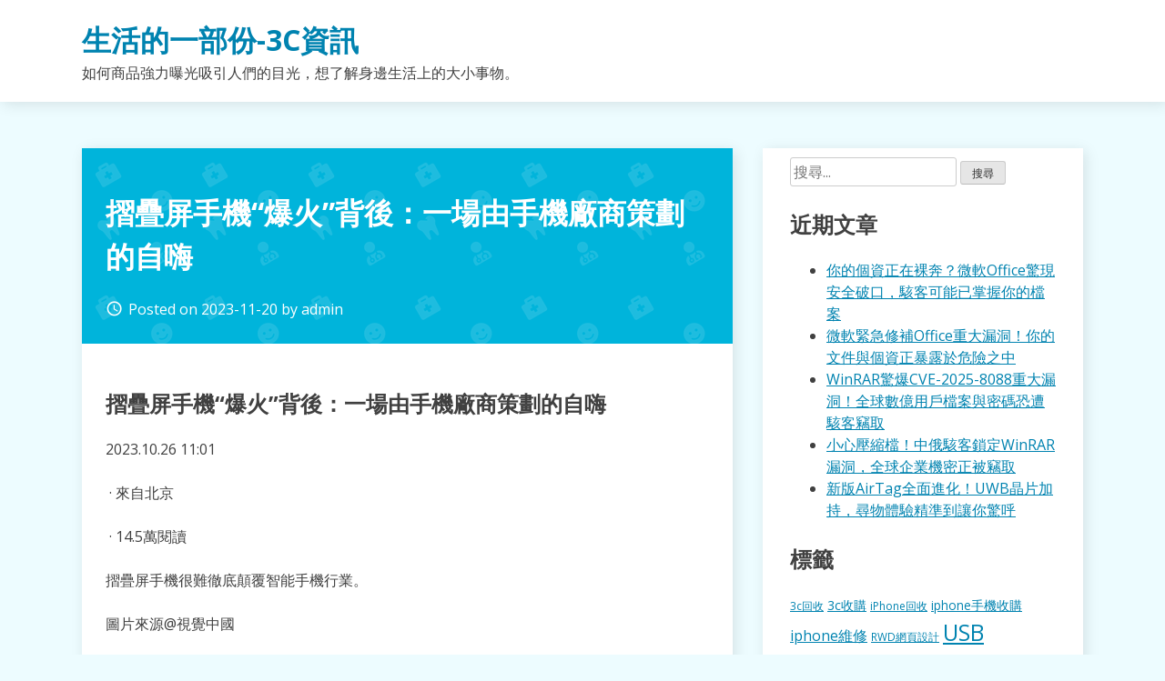

--- FILE ---
content_type: text/html; charset=UTF-8
request_url: https://www.3chy.com.tw/3c%E8%B3%87%E8%A8%8A/%E6%91%BA%E7%96%8A%E5%B1%8F%E6%89%8B%E6%A9%9F%E7%88%86%E7%81%AB%E8%83%8C%E5%BE%8C%EF%BC%9A%E4%B8%80%E5%A0%B4%E7%94%B1%E6%89%8B%E6%A9%9F%E5%BB%A0%E5%95%86%E7%AD%96%E5%8A%83%E7%9A%84/
body_size: 51022
content:
<!doctype html>
<html dir="ltr" lang="zh-TW">
<head>
	<meta charset="UTF-8">
	<meta name="viewport" content="width=device-width, initial-scale=1">
	<link rel="profile" href="https://gmpg.org/xfn/11">

	<title>摺疊屏手機“爆火”背後：一場由手機廠商策劃的自嗨 | 生活的一部份-3C資訊</title>
	<style>img:is([sizes="auto" i], [sizes^="auto," i]) { contain-intrinsic-size: 3000px 1500px }</style>
	
		<!-- All in One SEO 4.8.5 - aioseo.com -->
	<meta name="robots" content="max-image-preview:large" />
	<meta name="author" content="admin"/>
	<meta name="google-site-verification" content="google5450cb8d9b4280e9.html" />
	<meta name="msvalidate.01" content="F3A22FEFC3E6C7146BABE9DF332CF337" />
	<link rel="canonical" href="https://www.3chy.com.tw/3c%e8%b3%87%e8%a8%8a/%e6%91%ba%e7%96%8a%e5%b1%8f%e6%89%8b%e6%a9%9f%e7%88%86%e7%81%ab%e8%83%8c%e5%be%8c%ef%bc%9a%e4%b8%80%e5%a0%b4%e7%94%b1%e6%89%8b%e6%a9%9f%e5%bb%a0%e5%95%86%e7%ad%96%e5%8a%83%e7%9a%84/" />
	<meta name="generator" content="All in One SEO (AIOSEO) 4.8.5" />
		<script type="application/ld+json" class="aioseo-schema">
			{"@context":"https:\/\/schema.org","@graph":[{"@type":"Article","@id":"https:\/\/www.3chy.com.tw\/3c%e8%b3%87%e8%a8%8a\/%e6%91%ba%e7%96%8a%e5%b1%8f%e6%89%8b%e6%a9%9f%e7%88%86%e7%81%ab%e8%83%8c%e5%be%8c%ef%bc%9a%e4%b8%80%e5%a0%b4%e7%94%b1%e6%89%8b%e6%a9%9f%e5%bb%a0%e5%95%86%e7%ad%96%e5%8a%83%e7%9a%84\/#article","name":"\u647a\u758a\u5c4f\u624b\u6a5f\u201c\u7206\u706b\u201d\u80cc\u5f8c\uff1a\u4e00\u5834\u7531\u624b\u6a5f\u5ee0\u5546\u7b56\u5283\u7684\u81ea\u55e8 | \u751f\u6d3b\u7684\u4e00\u90e8\u4efd-3C\u8cc7\u8a0a","headline":"\u647a\u758a\u5c4f\u624b\u6a5f\u201c\u7206\u706b\u201d\u80cc\u5f8c\uff1a\u4e00\u5834\u7531\u624b\u6a5f\u5ee0\u5546\u7b56\u5283\u7684\u81ea\u55e8","author":{"@id":"https:\/\/www.3chy.com.tw\/author\/admin\/#author"},"publisher":{"@id":"https:\/\/www.3chy.com.tw\/#organization"},"datePublished":"2023-11-20T07:45:54+08:00","dateModified":"2023-11-20T07:45:54+08:00","inLanguage":"zh-TW","mainEntityOfPage":{"@id":"https:\/\/www.3chy.com.tw\/3c%e8%b3%87%e8%a8%8a\/%e6%91%ba%e7%96%8a%e5%b1%8f%e6%89%8b%e6%a9%9f%e7%88%86%e7%81%ab%e8%83%8c%e5%be%8c%ef%bc%9a%e4%b8%80%e5%a0%b4%e7%94%b1%e6%89%8b%e6%a9%9f%e5%bb%a0%e5%95%86%e7%ad%96%e5%8a%83%e7%9a%84\/#webpage"},"isPartOf":{"@id":"https:\/\/www.3chy.com.tw\/3c%e8%b3%87%e8%a8%8a\/%e6%91%ba%e7%96%8a%e5%b1%8f%e6%89%8b%e6%a9%9f%e7%88%86%e7%81%ab%e8%83%8c%e5%be%8c%ef%bc%9a%e4%b8%80%e5%a0%b4%e7%94%b1%e6%89%8b%e6%a9%9f%e5%bb%a0%e5%95%86%e7%ad%96%e5%8a%83%e7%9a%84\/#webpage"},"articleSection":"3C\u8cc7\u8a0a"},{"@type":"BreadcrumbList","@id":"https:\/\/www.3chy.com.tw\/3c%e8%b3%87%e8%a8%8a\/%e6%91%ba%e7%96%8a%e5%b1%8f%e6%89%8b%e6%a9%9f%e7%88%86%e7%81%ab%e8%83%8c%e5%be%8c%ef%bc%9a%e4%b8%80%e5%a0%b4%e7%94%b1%e6%89%8b%e6%a9%9f%e5%bb%a0%e5%95%86%e7%ad%96%e5%8a%83%e7%9a%84\/#breadcrumblist","itemListElement":[{"@type":"ListItem","@id":"https:\/\/www.3chy.com.tw#listItem","position":1,"name":"Home","item":"https:\/\/www.3chy.com.tw","nextItem":{"@type":"ListItem","@id":"https:\/\/www.3chy.com.tw\/category\/3c%e8%b3%87%e8%a8%8a\/#listItem","name":"3C\u8cc7\u8a0a"}},{"@type":"ListItem","@id":"https:\/\/www.3chy.com.tw\/category\/3c%e8%b3%87%e8%a8%8a\/#listItem","position":2,"name":"3C\u8cc7\u8a0a","item":"https:\/\/www.3chy.com.tw\/category\/3c%e8%b3%87%e8%a8%8a\/","nextItem":{"@type":"ListItem","@id":"https:\/\/www.3chy.com.tw\/3c%e8%b3%87%e8%a8%8a\/%e6%91%ba%e7%96%8a%e5%b1%8f%e6%89%8b%e6%a9%9f%e7%88%86%e7%81%ab%e8%83%8c%e5%be%8c%ef%bc%9a%e4%b8%80%e5%a0%b4%e7%94%b1%e6%89%8b%e6%a9%9f%e5%bb%a0%e5%95%86%e7%ad%96%e5%8a%83%e7%9a%84\/#listItem","name":"\u647a\u758a\u5c4f\u624b\u6a5f\u201c\u7206\u706b\u201d\u80cc\u5f8c\uff1a\u4e00\u5834\u7531\u624b\u6a5f\u5ee0\u5546\u7b56\u5283\u7684\u81ea\u55e8"},"previousItem":{"@type":"ListItem","@id":"https:\/\/www.3chy.com.tw#listItem","name":"Home"}},{"@type":"ListItem","@id":"https:\/\/www.3chy.com.tw\/3c%e8%b3%87%e8%a8%8a\/%e6%91%ba%e7%96%8a%e5%b1%8f%e6%89%8b%e6%a9%9f%e7%88%86%e7%81%ab%e8%83%8c%e5%be%8c%ef%bc%9a%e4%b8%80%e5%a0%b4%e7%94%b1%e6%89%8b%e6%a9%9f%e5%bb%a0%e5%95%86%e7%ad%96%e5%8a%83%e7%9a%84\/#listItem","position":3,"name":"\u647a\u758a\u5c4f\u624b\u6a5f\u201c\u7206\u706b\u201d\u80cc\u5f8c\uff1a\u4e00\u5834\u7531\u624b\u6a5f\u5ee0\u5546\u7b56\u5283\u7684\u81ea\u55e8","previousItem":{"@type":"ListItem","@id":"https:\/\/www.3chy.com.tw\/category\/3c%e8%b3%87%e8%a8%8a\/#listItem","name":"3C\u8cc7\u8a0a"}}]},{"@type":"Organization","@id":"https:\/\/www.3chy.com.tw\/#organization","name":"\u751f\u6d3b\u7684\u4e00\u90e8\u4efd-3C\u8cc7\u8a0a","description":"\u5982\u4f55\u5546\u54c1\u5f37\u529b\u66dd\u5149\u5438\u5f15\u4eba\u5011\u7684\u76ee\u5149\uff0c\u60f3\u4e86\u89e3\u8eab\u908a\u751f\u6d3b\u4e0a\u7684\u5927\u5c0f\u4e8b\u7269\u3002","url":"https:\/\/www.3chy.com.tw\/"},{"@type":"Person","@id":"https:\/\/www.3chy.com.tw\/author\/admin\/#author","url":"https:\/\/www.3chy.com.tw\/author\/admin\/","name":"admin","image":{"@type":"ImageObject","@id":"https:\/\/www.3chy.com.tw\/3c%e8%b3%87%e8%a8%8a\/%e6%91%ba%e7%96%8a%e5%b1%8f%e6%89%8b%e6%a9%9f%e7%88%86%e7%81%ab%e8%83%8c%e5%be%8c%ef%bc%9a%e4%b8%80%e5%a0%b4%e7%94%b1%e6%89%8b%e6%a9%9f%e5%bb%a0%e5%95%86%e7%ad%96%e5%8a%83%e7%9a%84\/#authorImage","url":"https:\/\/secure.gravatar.com\/avatar\/5bcff76f0f91292986607420cb4a19f9992d4f15d5f7d229a1c1943010640e9e?s=96&d=mm&r=g","width":96,"height":96,"caption":"admin"}},{"@type":"WebPage","@id":"https:\/\/www.3chy.com.tw\/3c%e8%b3%87%e8%a8%8a\/%e6%91%ba%e7%96%8a%e5%b1%8f%e6%89%8b%e6%a9%9f%e7%88%86%e7%81%ab%e8%83%8c%e5%be%8c%ef%bc%9a%e4%b8%80%e5%a0%b4%e7%94%b1%e6%89%8b%e6%a9%9f%e5%bb%a0%e5%95%86%e7%ad%96%e5%8a%83%e7%9a%84\/#webpage","url":"https:\/\/www.3chy.com.tw\/3c%e8%b3%87%e8%a8%8a\/%e6%91%ba%e7%96%8a%e5%b1%8f%e6%89%8b%e6%a9%9f%e7%88%86%e7%81%ab%e8%83%8c%e5%be%8c%ef%bc%9a%e4%b8%80%e5%a0%b4%e7%94%b1%e6%89%8b%e6%a9%9f%e5%bb%a0%e5%95%86%e7%ad%96%e5%8a%83%e7%9a%84\/","name":"\u647a\u758a\u5c4f\u624b\u6a5f\u201c\u7206\u706b\u201d\u80cc\u5f8c\uff1a\u4e00\u5834\u7531\u624b\u6a5f\u5ee0\u5546\u7b56\u5283\u7684\u81ea\u55e8 | \u751f\u6d3b\u7684\u4e00\u90e8\u4efd-3C\u8cc7\u8a0a","inLanguage":"zh-TW","isPartOf":{"@id":"https:\/\/www.3chy.com.tw\/#website"},"breadcrumb":{"@id":"https:\/\/www.3chy.com.tw\/3c%e8%b3%87%e8%a8%8a\/%e6%91%ba%e7%96%8a%e5%b1%8f%e6%89%8b%e6%a9%9f%e7%88%86%e7%81%ab%e8%83%8c%e5%be%8c%ef%bc%9a%e4%b8%80%e5%a0%b4%e7%94%b1%e6%89%8b%e6%a9%9f%e5%bb%a0%e5%95%86%e7%ad%96%e5%8a%83%e7%9a%84\/#breadcrumblist"},"author":{"@id":"https:\/\/www.3chy.com.tw\/author\/admin\/#author"},"creator":{"@id":"https:\/\/www.3chy.com.tw\/author\/admin\/#author"},"datePublished":"2023-11-20T07:45:54+08:00","dateModified":"2023-11-20T07:45:54+08:00"},{"@type":"WebSite","@id":"https:\/\/www.3chy.com.tw\/#website","url":"https:\/\/www.3chy.com.tw\/","name":"\u751f\u6d3b\u7684\u4e00\u90e8\u4efd-3C\u8cc7\u8a0a","description":"\u5982\u4f55\u5546\u54c1\u5f37\u529b\u66dd\u5149\u5438\u5f15\u4eba\u5011\u7684\u76ee\u5149\uff0c\u60f3\u4e86\u89e3\u8eab\u908a\u751f\u6d3b\u4e0a\u7684\u5927\u5c0f\u4e8b\u7269\u3002","inLanguage":"zh-TW","publisher":{"@id":"https:\/\/www.3chy.com.tw\/#organization"}}]}
		</script>
		<!-- All in One SEO -->

<link rel='dns-prefetch' href='//fonts.googleapis.com' />
<link rel="alternate" type="application/rss+xml" title="訂閱《生活的一部份-3C資訊》&raquo; 資訊提供" href="https://www.3chy.com.tw/feed/" />
<script type="text/javascript">
/* <![CDATA[ */
window._wpemojiSettings = {"baseUrl":"https:\/\/s.w.org\/images\/core\/emoji\/16.0.1\/72x72\/","ext":".png","svgUrl":"https:\/\/s.w.org\/images\/core\/emoji\/16.0.1\/svg\/","svgExt":".svg","source":{"concatemoji":"https:\/\/www.3chy.com.tw\/wp-includes\/js\/wp-emoji-release.min.js?ver=6.8.3"}};
/*! This file is auto-generated */
!function(s,n){var o,i,e;function c(e){try{var t={supportTests:e,timestamp:(new Date).valueOf()};sessionStorage.setItem(o,JSON.stringify(t))}catch(e){}}function p(e,t,n){e.clearRect(0,0,e.canvas.width,e.canvas.height),e.fillText(t,0,0);var t=new Uint32Array(e.getImageData(0,0,e.canvas.width,e.canvas.height).data),a=(e.clearRect(0,0,e.canvas.width,e.canvas.height),e.fillText(n,0,0),new Uint32Array(e.getImageData(0,0,e.canvas.width,e.canvas.height).data));return t.every(function(e,t){return e===a[t]})}function u(e,t){e.clearRect(0,0,e.canvas.width,e.canvas.height),e.fillText(t,0,0);for(var n=e.getImageData(16,16,1,1),a=0;a<n.data.length;a++)if(0!==n.data[a])return!1;return!0}function f(e,t,n,a){switch(t){case"flag":return n(e,"\ud83c\udff3\ufe0f\u200d\u26a7\ufe0f","\ud83c\udff3\ufe0f\u200b\u26a7\ufe0f")?!1:!n(e,"\ud83c\udde8\ud83c\uddf6","\ud83c\udde8\u200b\ud83c\uddf6")&&!n(e,"\ud83c\udff4\udb40\udc67\udb40\udc62\udb40\udc65\udb40\udc6e\udb40\udc67\udb40\udc7f","\ud83c\udff4\u200b\udb40\udc67\u200b\udb40\udc62\u200b\udb40\udc65\u200b\udb40\udc6e\u200b\udb40\udc67\u200b\udb40\udc7f");case"emoji":return!a(e,"\ud83e\udedf")}return!1}function g(e,t,n,a){var r="undefined"!=typeof WorkerGlobalScope&&self instanceof WorkerGlobalScope?new OffscreenCanvas(300,150):s.createElement("canvas"),o=r.getContext("2d",{willReadFrequently:!0}),i=(o.textBaseline="top",o.font="600 32px Arial",{});return e.forEach(function(e){i[e]=t(o,e,n,a)}),i}function t(e){var t=s.createElement("script");t.src=e,t.defer=!0,s.head.appendChild(t)}"undefined"!=typeof Promise&&(o="wpEmojiSettingsSupports",i=["flag","emoji"],n.supports={everything:!0,everythingExceptFlag:!0},e=new Promise(function(e){s.addEventListener("DOMContentLoaded",e,{once:!0})}),new Promise(function(t){var n=function(){try{var e=JSON.parse(sessionStorage.getItem(o));if("object"==typeof e&&"number"==typeof e.timestamp&&(new Date).valueOf()<e.timestamp+604800&&"object"==typeof e.supportTests)return e.supportTests}catch(e){}return null}();if(!n){if("undefined"!=typeof Worker&&"undefined"!=typeof OffscreenCanvas&&"undefined"!=typeof URL&&URL.createObjectURL&&"undefined"!=typeof Blob)try{var e="postMessage("+g.toString()+"("+[JSON.stringify(i),f.toString(),p.toString(),u.toString()].join(",")+"));",a=new Blob([e],{type:"text/javascript"}),r=new Worker(URL.createObjectURL(a),{name:"wpTestEmojiSupports"});return void(r.onmessage=function(e){c(n=e.data),r.terminate(),t(n)})}catch(e){}c(n=g(i,f,p,u))}t(n)}).then(function(e){for(var t in e)n.supports[t]=e[t],n.supports.everything=n.supports.everything&&n.supports[t],"flag"!==t&&(n.supports.everythingExceptFlag=n.supports.everythingExceptFlag&&n.supports[t]);n.supports.everythingExceptFlag=n.supports.everythingExceptFlag&&!n.supports.flag,n.DOMReady=!1,n.readyCallback=function(){n.DOMReady=!0}}).then(function(){return e}).then(function(){var e;n.supports.everything||(n.readyCallback(),(e=n.source||{}).concatemoji?t(e.concatemoji):e.wpemoji&&e.twemoji&&(t(e.twemoji),t(e.wpemoji)))}))}((window,document),window._wpemojiSettings);
/* ]]> */
</script>
<style id='wp-emoji-styles-inline-css' type='text/css'>

	img.wp-smiley, img.emoji {
		display: inline !important;
		border: none !important;
		box-shadow: none !important;
		height: 1em !important;
		width: 1em !important;
		margin: 0 0.07em !important;
		vertical-align: -0.1em !important;
		background: none !important;
		padding: 0 !important;
	}
</style>
<link rel='stylesheet' id='wp-block-library-css' href='https://www.3chy.com.tw/wp-includes/css/dist/block-library/style.min.css?ver=6.8.3' type='text/css' media='all' />
<style id='classic-theme-styles-inline-css' type='text/css'>
/*! This file is auto-generated */
.wp-block-button__link{color:#fff;background-color:#32373c;border-radius:9999px;box-shadow:none;text-decoration:none;padding:calc(.667em + 2px) calc(1.333em + 2px);font-size:1.125em}.wp-block-file__button{background:#32373c;color:#fff;text-decoration:none}
</style>
<style id='global-styles-inline-css' type='text/css'>
:root{--wp--preset--aspect-ratio--square: 1;--wp--preset--aspect-ratio--4-3: 4/3;--wp--preset--aspect-ratio--3-4: 3/4;--wp--preset--aspect-ratio--3-2: 3/2;--wp--preset--aspect-ratio--2-3: 2/3;--wp--preset--aspect-ratio--16-9: 16/9;--wp--preset--aspect-ratio--9-16: 9/16;--wp--preset--color--black: #000000;--wp--preset--color--cyan-bluish-gray: #abb8c3;--wp--preset--color--white: #ffffff;--wp--preset--color--pale-pink: #f78da7;--wp--preset--color--vivid-red: #cf2e2e;--wp--preset--color--luminous-vivid-orange: #ff6900;--wp--preset--color--luminous-vivid-amber: #fcb900;--wp--preset--color--light-green-cyan: #7bdcb5;--wp--preset--color--vivid-green-cyan: #00d084;--wp--preset--color--pale-cyan-blue: #8ed1fc;--wp--preset--color--vivid-cyan-blue: #0693e3;--wp--preset--color--vivid-purple: #9b51e0;--wp--preset--gradient--vivid-cyan-blue-to-vivid-purple: linear-gradient(135deg,rgba(6,147,227,1) 0%,rgb(155,81,224) 100%);--wp--preset--gradient--light-green-cyan-to-vivid-green-cyan: linear-gradient(135deg,rgb(122,220,180) 0%,rgb(0,208,130) 100%);--wp--preset--gradient--luminous-vivid-amber-to-luminous-vivid-orange: linear-gradient(135deg,rgba(252,185,0,1) 0%,rgba(255,105,0,1) 100%);--wp--preset--gradient--luminous-vivid-orange-to-vivid-red: linear-gradient(135deg,rgba(255,105,0,1) 0%,rgb(207,46,46) 100%);--wp--preset--gradient--very-light-gray-to-cyan-bluish-gray: linear-gradient(135deg,rgb(238,238,238) 0%,rgb(169,184,195) 100%);--wp--preset--gradient--cool-to-warm-spectrum: linear-gradient(135deg,rgb(74,234,220) 0%,rgb(151,120,209) 20%,rgb(207,42,186) 40%,rgb(238,44,130) 60%,rgb(251,105,98) 80%,rgb(254,248,76) 100%);--wp--preset--gradient--blush-light-purple: linear-gradient(135deg,rgb(255,206,236) 0%,rgb(152,150,240) 100%);--wp--preset--gradient--blush-bordeaux: linear-gradient(135deg,rgb(254,205,165) 0%,rgb(254,45,45) 50%,rgb(107,0,62) 100%);--wp--preset--gradient--luminous-dusk: linear-gradient(135deg,rgb(255,203,112) 0%,rgb(199,81,192) 50%,rgb(65,88,208) 100%);--wp--preset--gradient--pale-ocean: linear-gradient(135deg,rgb(255,245,203) 0%,rgb(182,227,212) 50%,rgb(51,167,181) 100%);--wp--preset--gradient--electric-grass: linear-gradient(135deg,rgb(202,248,128) 0%,rgb(113,206,126) 100%);--wp--preset--gradient--midnight: linear-gradient(135deg,rgb(2,3,129) 0%,rgb(40,116,252) 100%);--wp--preset--font-size--small: 13px;--wp--preset--font-size--medium: 20px;--wp--preset--font-size--large: 36px;--wp--preset--font-size--x-large: 42px;--wp--preset--spacing--20: 0.44rem;--wp--preset--spacing--30: 0.67rem;--wp--preset--spacing--40: 1rem;--wp--preset--spacing--50: 1.5rem;--wp--preset--spacing--60: 2.25rem;--wp--preset--spacing--70: 3.38rem;--wp--preset--spacing--80: 5.06rem;--wp--preset--shadow--natural: 6px 6px 9px rgba(0, 0, 0, 0.2);--wp--preset--shadow--deep: 12px 12px 50px rgba(0, 0, 0, 0.4);--wp--preset--shadow--sharp: 6px 6px 0px rgba(0, 0, 0, 0.2);--wp--preset--shadow--outlined: 6px 6px 0px -3px rgba(255, 255, 255, 1), 6px 6px rgba(0, 0, 0, 1);--wp--preset--shadow--crisp: 6px 6px 0px rgba(0, 0, 0, 1);}:where(.is-layout-flex){gap: 0.5em;}:where(.is-layout-grid){gap: 0.5em;}body .is-layout-flex{display: flex;}.is-layout-flex{flex-wrap: wrap;align-items: center;}.is-layout-flex > :is(*, div){margin: 0;}body .is-layout-grid{display: grid;}.is-layout-grid > :is(*, div){margin: 0;}:where(.wp-block-columns.is-layout-flex){gap: 2em;}:where(.wp-block-columns.is-layout-grid){gap: 2em;}:where(.wp-block-post-template.is-layout-flex){gap: 1.25em;}:where(.wp-block-post-template.is-layout-grid){gap: 1.25em;}.has-black-color{color: var(--wp--preset--color--black) !important;}.has-cyan-bluish-gray-color{color: var(--wp--preset--color--cyan-bluish-gray) !important;}.has-white-color{color: var(--wp--preset--color--white) !important;}.has-pale-pink-color{color: var(--wp--preset--color--pale-pink) !important;}.has-vivid-red-color{color: var(--wp--preset--color--vivid-red) !important;}.has-luminous-vivid-orange-color{color: var(--wp--preset--color--luminous-vivid-orange) !important;}.has-luminous-vivid-amber-color{color: var(--wp--preset--color--luminous-vivid-amber) !important;}.has-light-green-cyan-color{color: var(--wp--preset--color--light-green-cyan) !important;}.has-vivid-green-cyan-color{color: var(--wp--preset--color--vivid-green-cyan) !important;}.has-pale-cyan-blue-color{color: var(--wp--preset--color--pale-cyan-blue) !important;}.has-vivid-cyan-blue-color{color: var(--wp--preset--color--vivid-cyan-blue) !important;}.has-vivid-purple-color{color: var(--wp--preset--color--vivid-purple) !important;}.has-black-background-color{background-color: var(--wp--preset--color--black) !important;}.has-cyan-bluish-gray-background-color{background-color: var(--wp--preset--color--cyan-bluish-gray) !important;}.has-white-background-color{background-color: var(--wp--preset--color--white) !important;}.has-pale-pink-background-color{background-color: var(--wp--preset--color--pale-pink) !important;}.has-vivid-red-background-color{background-color: var(--wp--preset--color--vivid-red) !important;}.has-luminous-vivid-orange-background-color{background-color: var(--wp--preset--color--luminous-vivid-orange) !important;}.has-luminous-vivid-amber-background-color{background-color: var(--wp--preset--color--luminous-vivid-amber) !important;}.has-light-green-cyan-background-color{background-color: var(--wp--preset--color--light-green-cyan) !important;}.has-vivid-green-cyan-background-color{background-color: var(--wp--preset--color--vivid-green-cyan) !important;}.has-pale-cyan-blue-background-color{background-color: var(--wp--preset--color--pale-cyan-blue) !important;}.has-vivid-cyan-blue-background-color{background-color: var(--wp--preset--color--vivid-cyan-blue) !important;}.has-vivid-purple-background-color{background-color: var(--wp--preset--color--vivid-purple) !important;}.has-black-border-color{border-color: var(--wp--preset--color--black) !important;}.has-cyan-bluish-gray-border-color{border-color: var(--wp--preset--color--cyan-bluish-gray) !important;}.has-white-border-color{border-color: var(--wp--preset--color--white) !important;}.has-pale-pink-border-color{border-color: var(--wp--preset--color--pale-pink) !important;}.has-vivid-red-border-color{border-color: var(--wp--preset--color--vivid-red) !important;}.has-luminous-vivid-orange-border-color{border-color: var(--wp--preset--color--luminous-vivid-orange) !important;}.has-luminous-vivid-amber-border-color{border-color: var(--wp--preset--color--luminous-vivid-amber) !important;}.has-light-green-cyan-border-color{border-color: var(--wp--preset--color--light-green-cyan) !important;}.has-vivid-green-cyan-border-color{border-color: var(--wp--preset--color--vivid-green-cyan) !important;}.has-pale-cyan-blue-border-color{border-color: var(--wp--preset--color--pale-cyan-blue) !important;}.has-vivid-cyan-blue-border-color{border-color: var(--wp--preset--color--vivid-cyan-blue) !important;}.has-vivid-purple-border-color{border-color: var(--wp--preset--color--vivid-purple) !important;}.has-vivid-cyan-blue-to-vivid-purple-gradient-background{background: var(--wp--preset--gradient--vivid-cyan-blue-to-vivid-purple) !important;}.has-light-green-cyan-to-vivid-green-cyan-gradient-background{background: var(--wp--preset--gradient--light-green-cyan-to-vivid-green-cyan) !important;}.has-luminous-vivid-amber-to-luminous-vivid-orange-gradient-background{background: var(--wp--preset--gradient--luminous-vivid-amber-to-luminous-vivid-orange) !important;}.has-luminous-vivid-orange-to-vivid-red-gradient-background{background: var(--wp--preset--gradient--luminous-vivid-orange-to-vivid-red) !important;}.has-very-light-gray-to-cyan-bluish-gray-gradient-background{background: var(--wp--preset--gradient--very-light-gray-to-cyan-bluish-gray) !important;}.has-cool-to-warm-spectrum-gradient-background{background: var(--wp--preset--gradient--cool-to-warm-spectrum) !important;}.has-blush-light-purple-gradient-background{background: var(--wp--preset--gradient--blush-light-purple) !important;}.has-blush-bordeaux-gradient-background{background: var(--wp--preset--gradient--blush-bordeaux) !important;}.has-luminous-dusk-gradient-background{background: var(--wp--preset--gradient--luminous-dusk) !important;}.has-pale-ocean-gradient-background{background: var(--wp--preset--gradient--pale-ocean) !important;}.has-electric-grass-gradient-background{background: var(--wp--preset--gradient--electric-grass) !important;}.has-midnight-gradient-background{background: var(--wp--preset--gradient--midnight) !important;}.has-small-font-size{font-size: var(--wp--preset--font-size--small) !important;}.has-medium-font-size{font-size: var(--wp--preset--font-size--medium) !important;}.has-large-font-size{font-size: var(--wp--preset--font-size--large) !important;}.has-x-large-font-size{font-size: var(--wp--preset--font-size--x-large) !important;}
:where(.wp-block-post-template.is-layout-flex){gap: 1.25em;}:where(.wp-block-post-template.is-layout-grid){gap: 1.25em;}
:where(.wp-block-columns.is-layout-flex){gap: 2em;}:where(.wp-block-columns.is-layout-grid){gap: 2em;}
:root :where(.wp-block-pullquote){font-size: 1.5em;line-height: 1.6;}
</style>
<link rel='stylesheet' id='dentist-google-fonts-css' href='//fonts.googleapis.com/css?family=Open+Sans%3A400%2C400i%2C700%2C700i&#038;ver=6.8.3' type='text/css' media='all' />
<link rel='stylesheet' id='material-icons-css' href='//fonts.googleapis.com/icon?family=Material+Icons&#038;ver=6.8.3' type='text/css' media='all' />
<link rel='stylesheet' id='dentist-style-css' href='https://www.3chy.com.tw/wp-content/themes/dentist-business/style.css?ver=6.8.3' type='text/css' media='all' />
<link rel="https://api.w.org/" href="https://www.3chy.com.tw/wp-json/" /><link rel="alternate" title="JSON" type="application/json" href="https://www.3chy.com.tw/wp-json/wp/v2/posts/21572" /><link rel="EditURI" type="application/rsd+xml" title="RSD" href="https://www.3chy.com.tw/xmlrpc.php?rsd" />
<meta name="generator" content="WordPress 6.8.3" />
<link rel='shortlink' href='https://www.3chy.com.tw/?p=21572' />
<link rel="alternate" title="oEmbed (JSON)" type="application/json+oembed" href="https://www.3chy.com.tw/wp-json/oembed/1.0/embed?url=https%3A%2F%2Fwww.3chy.com.tw%2F3c%25e8%25b3%2587%25e8%25a8%258a%2F%25e6%2591%25ba%25e7%2596%258a%25e5%25b1%258f%25e6%2589%258b%25e6%25a9%259f%25e7%2588%2586%25e7%2581%25ab%25e8%2583%258c%25e5%25be%258c%25ef%25bc%259a%25e4%25b8%2580%25e5%25a0%25b4%25e7%2594%25b1%25e6%2589%258b%25e6%25a9%259f%25e5%25bb%25a0%25e5%2595%2586%25e7%25ad%2596%25e5%258a%2583%25e7%259a%2584%2F" />
<link rel="alternate" title="oEmbed (XML)" type="text/xml+oembed" href="https://www.3chy.com.tw/wp-json/oembed/1.0/embed?url=https%3A%2F%2Fwww.3chy.com.tw%2F3c%25e8%25b3%2587%25e8%25a8%258a%2F%25e6%2591%25ba%25e7%2596%258a%25e5%25b1%258f%25e6%2589%258b%25e6%25a9%259f%25e7%2588%2586%25e7%2581%25ab%25e8%2583%258c%25e5%25be%258c%25ef%25bc%259a%25e4%25b8%2580%25e5%25a0%25b4%25e7%2594%25b1%25e6%2589%258b%25e6%25a9%259f%25e5%25bb%25a0%25e5%2595%2586%25e7%25ad%2596%25e5%258a%2583%25e7%259a%2584%2F&#038;format=xml" />
</head>

<body class="wp-singular post-template-default single single-post postid-21572 single-format-standard wp-theme-dentist-business">
<div id="page" class="site">
	<a class="skip-link screen-reader-text" href="#content">Skip to content</a>

	<header id="masthead" class="site-header">
		<div class="grid">
			<div class="site-branding">
									<p class="site-title"><a href="https://www.3chy.com.tw/" rel="home">生活的一部份-3C資訊</a></p>
										<p class="site-description">如何商品強力曝光吸引人們的目光，想了解身邊生活上的大小事物。</p>
							</div><!-- .site-branding -->

			<nav id="site-navigation" class="main-navigation">
				<button class="menu-toggle" aria-controls="primary-menu" aria-expanded="false">Primary Menu</button>
							</nav><!-- #site-navigation -->
		</div>
	</header><!-- #masthead -->

	<div id="content" class="site-content">
		<div class="grid">

	<div id="primary" class="content-area">
		<main id="main" class="site-main">

		
<article id="post-21572" class="post-21572 post type-post status-publish format-standard hentry category-3c">
	<header class="entry-header">
		<h1 class="entry-title">摺疊屏手機“爆火”背後：一場由手機廠商策劃的自嗨</h1>			<div class="entry-meta">
				<span class="posted-on"><i class="material-icons">access_time</i>Posted on <a href="https://www.3chy.com.tw/3c%e8%b3%87%e8%a8%8a/%e6%91%ba%e7%96%8a%e5%b1%8f%e6%89%8b%e6%a9%9f%e7%88%86%e7%81%ab%e8%83%8c%e5%be%8c%ef%bc%9a%e4%b8%80%e5%a0%b4%e7%94%b1%e6%89%8b%e6%a9%9f%e5%bb%a0%e5%95%86%e7%ad%96%e5%8a%83%e7%9a%84/" rel="bookmark"><time class="entry-date published updated" datetime="2023-11-20T07:45:54+08:00">2023-11-20</time></a></span><span class="byline"> by <span class="author vcard"><a class="url fn n" href="https://www.3chy.com.tw/author/admin/">admin</a></span></span>			</div><!-- .entry-meta -->
			</header><!-- .entry-header -->

	
	<div class="entry-content">
		</p>
<p><audio> </p>
<p></audio>    </p>
<h2>摺疊屏手機“爆火”背後：一場由手機廠商策劃的自嗨</h2>
<p>2023.10.26 11:01</p>
<p> &nbsp;·&nbsp;來自北京</p>
<p> &nbsp;·&nbsp;14.5萬閱讀 </p>
<p>     摺疊屏手機很難徹底顛覆智能手機行業。      </p>
<p>圖片來源@視覺中國</p>
<blockquote style="margin-bottom: 25px">
<p>文｜深潛atom，作者｜徐太良</p>
</blockquote>
<p>2023年10月19日，OPPO推出了全新一代摺疊屏旗艦Find N3。接受採訪時，OPPO首席產品官、一加創始人劉作虎表示，“摺疊屏增長很快，會出現分化，我們只想做最好的摺疊，或者說旗艦摺疊，做最好的東西”。</p>
</p>
<p>圖源：OPPO官網</p>
<p>事實上，不止OPPO，2023年下半年以來，榮耀也開始加碼摺疊屏手機業務。7月12日、9月19日以及10月12日，榮耀分別發布了Magic V2、榮耀V Purse以及榮耀Magic Vs2三款摺疊屏手機。</p>
<p>諸多智能手機廠商不約而同地探索摺疊屏手機業務，當然是因為看到了摺疊屏手機出貨量節節走高的大趨勢，希望第一時間搶佔市場紅利。</p>
<p>然而需要值得注意的是，以2018年11月柔宇柔派誕生為起點算，摺疊屏手機已走過了五年征程。如此漫長的時間，足夠iPhone從相對概念的產品，進化為成熟的iPhone 5，進而改變整個手機行業的發展方向。</p>
<p>但頗為反常的是，對新技術足夠敏銳，靠iPhone顛覆手機行業的蘋果，時至今日都沒有推出自家的摺疊屏手機產品。這似乎也預示着，摺疊屏手機很難徹底顛覆智能手機行業。</p>
<h2><strong>直板機紅利消逝，手機廠商搶灘登陸</strong></h2>
<p>諸多智能手機廠商之所以越發重視摺疊屏手機，很大程度上都是因為直板手機市場紅利不斷消逝，市場競爭壓力越來越大。</p>
<p>2017年以來，因完成了下沉觸達，智能手機的出貨量就不斷下調。而隨着疫情的到來，全球經濟承壓，消費者的換機頻率進一步降低，智能手機的出貨量更是加速下滑。</p>
<p>IDC數據显示，2022年，中國智能手機市場出貨量2.86億台，同比下跌13.2%，創有史以來最大降幅。時隔十年，中國智能手機市場出貨量規模再次回落到3億以下。</p>
</p>
<p>圖源：IDC</p>
<p>市場天花板逐漸下探的背景下，即使是頭部的智能手機廠商也難以獨善其身，只能接受手機出貨量不斷下滑的命運。2022年，中國市場前五大智能手機廠商出貨量均同比下跌，其中OPPO中國市場出貨量為4800萬台，同比暴跌28.2%。</p>
<p>與傳統直板機市場不斷萎縮形成截然反差，摺疊屏手機賽道卻展現了勃勃生機。Canalys數據显示，2018年全球摺疊屏手機出貨量僅為19.8萬台，2022年，這一数字增長至1420萬台，複合年增長率高達191.01％。</p>
<p>在此背景下，不止OPPO和榮耀愈發重視摺疊屏手機業務，頭部的安卓手機廠商基本都推出了自家的摺疊屏手機產品。</p>
<p>比如，2023年7月、8月和9月，三星、小米和華為，就分別推出了三星Galaxy Z Fold 5、小米MIX Fold 3、華為Mate X5等產品。10月19日，一加作為“新勢力”，也面向海外市場，推出了自家首款摺疊屏手機OnePlus Open。</p>
<h2><strong>“爆火”背後的冷酷現實</strong></h2>
<p>因摺疊屏手機具備足夠的差異化，隨着越來越多的消費者選購此類產品，諸多智能手機廠商的摺疊屏手機也都具備了很高的熱度。</p>
<p>2023年8月，榮耀CEO趙明發文稱，“榮耀MagicV2自上市以來一直處於供不應求狀態，為此榮耀的供應與製造團隊一直在加班加點，榮耀智能製造產業園的摺疊屏產線更是調配了所有的製造資源，全力提升交付能力”。</p>
<p>想知道購買電動車哪裡補助最多?<a href="https://taichung-electric-car.com/">台中電動車</a>補助資訊懶人包彙整<br />
；推薦評價好的<a href="https://www.apple104.com/">iphone維修</a>中心擁有專業的維修技術團隊，同時聘請資深iphone手機維修專家，現場說明手機問題，快速修理，沒修好不收錢住家的頂樓裝<a href="http://sungreentech.com.tw">太陽光電</a>聽說可發揮隔熱功效一線推薦東陽能源擁有核心技術、產品研發、系統規劃設置、專業團隊的太陽能發電廠商。<a href="https://www.104portal.com.tw/">網頁設計</a>一頭霧水該從何著手呢? <a href="http://www.0800898666.com/">回頭車</a>貨運收費標準宇安交通關係企業，自成立迄今，即秉持著「以誠待人」、「以實處事」的企業信念<a href="https://www.dazanmoving.com.tw/">台中搬家公司</a>教你幾個打包小技巧,輕鬆整理裝箱!還在煩惱搬家費用要多少哪？台中大展搬家線上試算搬家費用，從此不再擔心「物品怎麼計費」、「多少車才能裝完」<a href="https://www.dazanmoving.com.tw/">台中搬家</a>公司費用怎麼算?擁有20年純熟搬遷經驗，提供免費估價且流程透明更是5星評價的搬家公司好山好水<a href="https://campervan.tmtravel.com.tw/">露營車</a>漫遊體驗露營車x公路旅行的十一個出遊特色。走到哪、玩到哪，彈性的出遊方案，行程跟出發地也可客製廣告預算用在刀口上，<a href="https://www.104portal.com.tw/service/">台北網頁設計</a>公司幫您達到更多曝光效益；<br />
<a href="https://taichung-electric-car.com/uncategorized/電動車充電站加碼補助/">電動車補助</a></p>
<p>無獨有偶，接受採訪時，劉作虎也對外宣稱，“OPPO Find N3一小時預訂量是OPPO Find N2的1.4倍，其中典藏版的比例超30%”。</p>
<p>然而需要注意的是，各大智能手機廠商並沒有披露自家摺疊屏手機具體的銷量數據，僅僅對外宣稱，同比銷量有所增長、供不應求。結合電商平台的數據來看，這些熱度極高的摺疊屏手機似乎並沒有取得亮眼的銷量數據。</p>
</p>
<p>圖源：京東商城</p>
<p>在京東平台，榮耀Magic V2、OPPO Find N2、小米MIX Fold 3和vivo X Fold2等產品的評論量分別為2萬、2萬、1萬和1萬。作為對比，上述幾家智能手機廠商的旗艦直板手機京東評論量均為數十萬。</p>
<p>事實上，不止頭部智能手機廠商的摺疊屏手機和直板旗艦銷量差距過大，宏觀來看，摺疊屏手機的出貨量對比整體智能手機行業，也差距懸殊。</p>
<p>Canalys數據显示，2022年，全球摺疊屏手機出貨量為1420萬台。同期，全球智能手機出貨量為11.93億台。按此數據測算，2022年，全球摺疊屏手機的滲透率僅為1.19%。</p>
<p>由此來看，大部分摺疊屏手機供不應求，或許並不是因為市場存在海量的需求，而是因為智能手機廠商的供應有限，連小部分消費者的需求都難以滿足，造就了市場沸騰的假象。</p>
<h2><strong>摺疊屏手機難過“普及關”</strong></h2>
<p>現階段智能手機廠商之所以不給市場供應海量的摺疊屏手機，促使更多的消費者選購此類產品，不是不想，而是受限於供應鏈的能力，根本就做不到。</p>
<p>此前，金屬粉末注射成形產品生產商和解決方案提供商精研科技(300709)接受調研時表示，摺疊屏鉸鏈的組裝良率與鉸鏈本身設計的複雜程度有關，市面上好的有70%以上的良率水平，少數在80%，一般的良率水平在50-60%，差一點只有40-50%。</p>
<p>如此低的良率，不光會影響產品的出貨，還會增加智能手機廠商的成本負擔。2020年4月，華為消費者業務CEO余承東對外表示，“Mate Xs即使賣16999元，但仍然是虧損的，截止目前已經虧損6000-7000萬美元”。</p>
<p>無獨有偶，2023年9月，接受媒體採訪，被問及榮耀Magic V2有沒有收回成本 時，榮耀CEO趙明也對外表示，“現在肯定沒有收回，還差得遠，不是一個億，我們做榮耀Magic V2投了10億。”</p>
<p>智能手機廠商持續虧損的現實，決定了摺疊屏手機的售價和維修價格居高不下。以OPPO最新發布的Find N3為例，該產品的12GB+512GB版售價9999元，典藏版的價格更是高達12999元。</p>
</p>
<p>圖源：OPPO官網</p>
<p>由於Find N3尚未發售，OPPO並未披露該產品的備件價格，結合Find N2的數據來看，Find N3的備件價格或許並不會很低。官方資料显示，Find N2的內屏組件、內屏單屏以及主板（16G 512G）保外指導價分別為3900元、1999元以及4300元。一塊主板的價格，甚至可以購買一台配置不俗的直板旗艦。</p>
</p>
<p>圖源：OPPO</p>
<p>當然，由於擁有兩塊大屏幕，摺疊屏手機確實擁有一定的議價能力，但問題是，高端的價格，並沒有同步帶來高端的配置。目前大部分摺疊屏手機相較同價位的直板手機，性能層面都存在一定的短板。</p>
<p>以Find N3為例，這款手機搭載了高通驍龍8 Gen2移動平台。它確實是過去一年安卓手機行業的旗艦處理器，然而，高通將於10月25日召開2023驍龍峰會，推出新一代旗艦移動平台驍龍8 Gen3。這也意味着，Find N3的性能配置將落後同期問世的直板旗艦整整一代。</p>
<p>此外，由於機身內部寸土寸金，Find N3隻搭載了4805mAh的電池，面對兩塊屏幕，續航能力堪憂，僅支持67W充電，不支持無線充，充電也不夠便利。</p>
<p>總而言之，儘管目前越來越多的智能手機廠商推出摺疊屏手機，並且從宣傳層面來看，摺疊屏手機也供不應求。但結合市場宏觀數據來看，摺疊屏誕生五年後的今天，滲透率僅為1%左右，依然是小眾產品。</p>
<p>這主要是因為目前的直板智能手機行業極度內卷，消費者只需支付幾千元，即可購買一款各方面表現均衡的直板旗艦手機，價格更高、供貨有限、配置存在短板的摺疊屏手機，並不具備絕對意義上的核心競爭力。</p>
<p>考慮到摺疊屏手機的鉸鏈、內屏成本較高，短期內價格對比直板手機很難具備比較優勢，大眾消費者沒有理由選購此類產品。</p>
<p>由此來看，摺疊屏手機日趨“火爆”，或許僅僅是手機廠商們一廂情願的集體自嗨。</p>
<p>https://www.tmtpost.com/6759859.html</p>
	</div><!-- .entry-content -->

	<footer class="entry-footer">
		<span class="cat-links"><i class="material-icons">work_outline</i>Posted in <a href="https://www.3chy.com.tw/category/3c%e8%b3%87%e8%a8%8a/" rel="category tag">3C資訊</a></span>	</footer><!-- .entry-footer -->
</article><!-- #post-21572 -->

	<nav class="navigation post-navigation" aria-label="文章">
		<h2 class="screen-reader-text">文章導覽</h2>
		<div class="nav-links"><div class="nav-previous"><a href="https://www.3chy.com.tw/3c%e8%b3%87%e8%a8%8a/%e7%95%b6%e5%bb%a0%e5%a6%b9%e6%a9%9f%e5%8a%a0%e4%b8%8a%e5%95%86%e5%8b%99%e8%8c%83%e5%85%92/" rel="prev">當“廠妹機”加上商務范兒</a></div><div class="nav-next"><a href="https://www.3chy.com.tw/3c%e8%b3%87%e8%a8%8a/%e9%bb%83%e4%bb%81%e5%8b%9b%e3%80%81%e8%98%87%e5%a7%bf%e8%b1%90%e7%ab%99%e5%8f%b0%e5%90%88%e4%bd%9c%ef%bc%8c%e8%81%af%e6%83%b3%e8%a6%81%e6%89%93%e9%80%a0%e5%85%a8%e5%a0%b4%e6%99%af%e5%bc%8fai/" rel="next">黃仁勛、蘇姿豐站台合作，聯想要打造全場景式AI</a></div></div>
	</nav>
		</main><!-- #main -->
	</div><!-- #primary -->


<aside id="secondary" class="widget-area">
	<section id="search-2" class="widget widget_search"><form role="search" method="get" class="search-form" action="https://www.3chy.com.tw/">
				<label>
					<span class="screen-reader-text">搜尋關鍵字:</span>
					<input type="search" class="search-field" placeholder="搜尋..." value="" name="s" />
				</label>
				<input type="submit" class="search-submit" value="搜尋" />
			</form></section>
		<section id="recent-posts-2" class="widget widget_recent_entries">
		<h2 class="widget-title">近期文章</h2>
		<ul>
											<li>
					<a href="https://www.3chy.com.tw/3c%e8%b3%87%e8%a8%8a/%e4%bd%a0%e7%9a%84%e5%80%8b%e8%b3%87%e6%ad%a3%e5%9c%a8%e8%a3%b8%e5%a5%94%ef%bc%9f%e5%be%ae%e8%bb%9foffice%e9%a9%9a%e7%8f%be%e5%ae%89%e5%85%a8%e7%a0%b4%e5%8f%a3%ef%bc%8c%e9%a7%ad%e5%ae%a2%e5%8f%af/">你的個資正在裸奔？微軟Office驚現安全破口，駭客可能已掌握你的檔案</a>
									</li>
											<li>
					<a href="https://www.3chy.com.tw/3c%e8%b3%87%e8%a8%8a/%e5%be%ae%e8%bb%9f%e7%b7%8a%e6%80%a5%e4%bf%ae%e8%a3%9coffice%e9%87%8d%e5%a4%a7%e6%bc%8f%e6%b4%9e%ef%bc%81%e4%bd%a0%e7%9a%84%e6%96%87%e4%bb%b6%e8%88%87%e5%80%8b%e8%b3%87%e6%ad%a3%e6%9a%b4%e9%9c%b2/">微軟緊急修補Office重大漏洞！你的文件與個資正暴露於危險之中</a>
									</li>
											<li>
					<a href="https://www.3chy.com.tw/3c%e8%b3%87%e8%a8%8a/winrar%e9%a9%9a%e7%88%86cve-2025-8088%e9%87%8d%e5%a4%a7%e6%bc%8f%e6%b4%9e%ef%bc%81%e5%85%a8%e7%90%83%e6%95%b8%e5%84%84%e7%94%a8%e6%88%b6%e6%aa%94%e6%a1%88%e8%88%87%e5%af%86%e7%a2%bc%e6%81%90%e9%81%ad/">WinRAR驚爆CVE-2025-8088重大漏洞！全球數億用戶檔案與密碼恐遭駭客竊取</a>
									</li>
											<li>
					<a href="https://www.3chy.com.tw/3c%e8%b3%87%e8%a8%8a/%e5%b0%8f%e5%bf%83%e5%a3%93%e7%b8%ae%e6%aa%94%ef%bc%81%e4%b8%ad%e4%bf%84%e9%a7%ad%e5%ae%a2%e9%8e%96%e5%ae%9awinrar%e6%bc%8f%e6%b4%9e%ef%bc%8c%e5%85%a8%e7%90%83%e4%bc%81%e6%a5%ad%e6%a9%9f%e5%af%86/">小心壓縮檔！中俄駭客鎖定WinRAR漏洞，全球企業機密正被竊取</a>
									</li>
											<li>
					<a href="https://www.3chy.com.tw/3c%e8%b3%87%e8%a8%8a/%e6%96%b0%e7%89%88airtag%e5%85%a8%e9%9d%a2%e9%80%b2%e5%8c%96%ef%bc%81uwb%e6%99%b6%e7%89%87%e5%8a%a0%e6%8c%81%ef%bc%8c%e5%b0%8b%e7%89%a9%e9%ab%94%e9%a9%97%e7%b2%be%e6%ba%96%e5%88%b0%e8%ae%93%e4%bd%a0/">新版AirTag全面進化！UWB晶片加持，尋物體驗精準到讓你驚呼</a>
									</li>
					</ul>

		</section><section id="tag_cloud-2" class="widget widget_tag_cloud"><h2 class="widget-title">標籤</h2><div class="tagcloud"><a href="https://www.3chy.com.tw/tag/3c%e5%9b%9e%e6%94%b6/" class="tag-cloud-link tag-link-102 tag-link-position-1" style="font-size: 8.9333333333333pt;" aria-label="3c回收 (122 個項目)">3c回收</a>
<a href="https://www.3chy.com.tw/tag/3c%e6%94%b6%e8%b3%bc/" class="tag-cloud-link tag-link-105 tag-link-position-2" style="font-size: 10.8pt;" aria-label="3c收購 (177 個項目)">3c收購</a>
<a href="https://www.3chy.com.tw/tag/iphone%e5%9b%9e%e6%94%b6/" class="tag-cloud-link tag-link-100 tag-link-position-3" style="font-size: 9.05pt;" aria-label="iPhone回收 (126 個項目)">iPhone回收</a>
<a href="https://www.3chy.com.tw/tag/iphone%e6%89%8b%e6%a9%9f%e6%94%b6%e8%b3%bc/" class="tag-cloud-link tag-link-91 tag-link-position-4" style="font-size: 10.216666666667pt;" aria-label="iphone手機收購 (157 個項目)">iphone手機收購</a>
<a href="https://www.3chy.com.tw/tag/iphone%e7%b6%ad%e4%bf%ae/" class="tag-cloud-link tag-link-155 tag-link-position-5" style="font-size: 12.083333333333pt;" aria-label="iphone維修 (230 個項目)">iphone維修</a>
<a href="https://www.3chy.com.tw/tag/rwd%e7%b6%b2%e9%a0%81%e8%a8%ad%e8%a8%88/" class="tag-cloud-link tag-link-116 tag-link-position-6" style="font-size: 8.8166666666667pt;" aria-label="RWD網頁設計 (120 個項目)">RWD網頁設計</a>
<a href="https://www.3chy.com.tw/tag/usb-connector/" class="tag-cloud-link tag-link-9 tag-link-position-7" style="font-size: 18.5pt;" aria-label="USB CONNECTOR (803 個項目)">USB CONNECTOR</a>
<a href="https://www.3chy.com.tw/tag/%e4%ba%8c%e6%89%8biphone%e6%94%b6%e8%b3%bc/" class="tag-cloud-link tag-link-93 tag-link-position-8" style="font-size: 10.216666666667pt;" aria-label="二手iphone收購 (157 個項目)">二手iphone收購</a>
<a href="https://www.3chy.com.tw/tag/%e4%ba%8c%e6%89%8b%e7%ad%86%e9%9b%bb%e5%9b%9e%e6%94%b6/" class="tag-cloud-link tag-link-92 tag-link-position-9" style="font-size: 10.216666666667pt;" aria-label="二手筆電回收 (157 個項目)">二手筆電回收</a>
<a href="https://www.3chy.com.tw/tag/%e5%8c%85%e8%a3%9d%e8%a8%ad%e8%a8%88/" class="tag-cloud-link tag-link-159 tag-link-position-10" style="font-size: 14.65pt;" aria-label="包裝設計 (375 個項目)">包裝設計</a>
<a href="https://www.3chy.com.tw/tag/%e5%8d%97%e6%8a%95%e6%90%ac%e5%ae%b6%e5%85%ac%e5%8f%b8%e8%b2%bb%e7%94%a8/" class="tag-cloud-link tag-link-147 tag-link-position-11" style="font-size: 14.65pt;" aria-label="南投搬家公司費用 (376 個項目)">南投搬家公司費用</a>
<a href="https://www.3chy.com.tw/tag/%e5%8d%97%e6%8a%95%e6%90%ac%e5%ae%b6%e8%b2%bb%e7%94%a8/" class="tag-cloud-link tag-link-149 tag-link-position-12" style="font-size: 11.033333333333pt;" aria-label="南投搬家費用 (186 個項目)">南投搬家費用</a>
<a href="https://www.3chy.com.tw/tag/%e5%8f%b0%e4%b8%ad%e6%90%ac%e5%ae%b6/" class="tag-cloud-link tag-link-142 tag-link-position-13" style="font-size: 9.6333333333333pt;" aria-label="台中搬家 (140 個項目)">台中搬家</a>
<a href="https://www.3chy.com.tw/tag/%e5%8f%b0%e4%b8%ad%e6%90%ac%e5%ae%b6%e5%85%ac%e5%8f%b8/" class="tag-cloud-link tag-link-145 tag-link-position-14" style="font-size: 8.9333333333333pt;" aria-label="台中搬家公司 (123 個項目)">台中搬家公司</a>
<a href="https://www.3chy.com.tw/tag/%e5%8f%b0%e4%b8%ad%e7%b6%b2%e9%a0%81%e8%a8%ad%e8%a8%88%e5%85%ac%e5%8f%b8/" class="tag-cloud-link tag-link-108 tag-link-position-15" style="font-size: 8.1166666666667pt;" aria-label="台中網頁設計公司 (104 個項目)">台中網頁設計公司</a>
<a href="https://www.3chy.com.tw/tag/%e5%8f%b0%e4%b8%ad%e7%b6%b2%e9%a0%81%e8%a8%ad%e8%a8%88%e5%85%ac%e5%8f%b8%e6%8e%a8%e8%96%a6/" class="tag-cloud-link tag-link-114 tag-link-position-16" style="font-size: 11.966666666667pt;" aria-label="台中網頁設計公司推薦 (223 個項目)">台中網頁設計公司推薦</a>
<a href="https://www.3chy.com.tw/tag/%e5%8f%b0%e4%b8%ad%e9%9b%bb%e5%8b%95%e8%bb%8a/" class="tag-cloud-link tag-link-118 tag-link-position-17" style="font-size: 12.9pt;" aria-label="台中電動車 (270 個項目)">台中電動車</a>
<a href="https://www.3chy.com.tw/tag/%e5%8f%b0%e5%8c%97%e7%b6%b2%e7%ab%99%e5%bb%ba%e7%bd%ae/" class="tag-cloud-link tag-link-110 tag-link-position-18" style="font-size: 8.1166666666667pt;" aria-label="台北網站建置 (104 個項目)">台北網站建置</a>
<a href="https://www.3chy.com.tw/tag/%e5%8f%b0%e5%8c%97%e7%b6%b2%e7%ab%99%e8%a8%ad%e8%a8%88/" class="tag-cloud-link tag-link-115 tag-link-position-19" style="font-size: 8.8166666666667pt;" aria-label="台北網站設計 (120 個項目)">台北網站設計</a>
<a href="https://www.3chy.com.tw/tag/%e5%8f%b0%e5%8c%97%e7%b6%b2%e9%a0%81%e8%a8%ad%e8%a8%88/" class="tag-cloud-link tag-link-55 tag-link-position-20" style="font-size: 22pt;" aria-label="台北網頁設計 (1,631 個項目)">台北網頁設計</a>
<a href="https://www.3chy.com.tw/tag/%e5%8f%b0%e5%8c%97%e7%b6%b2%e9%a0%81%e8%a8%ad%e8%a8%88%e5%85%ac%e5%8f%b8/" class="tag-cloud-link tag-link-107 tag-link-position-21" style="font-size: 11.85pt;" aria-label="台北網頁設計公司 (220 個項目)">台北網頁設計公司</a>
<a href="https://www.3chy.com.tw/tag/%e5%8f%b0%e5%8c%97%e7%b6%b2%e9%a0%81%e8%a8%ad%e8%a8%88%e5%85%ac%e5%8f%b8%e6%8e%a8%e8%96%a6/" class="tag-cloud-link tag-link-113 tag-link-position-22" style="font-size: 11.966666666667pt;" aria-label="台北網頁設計公司推薦 (223 個項目)">台北網頁設計公司推薦</a>
<a href="https://www.3chy.com.tw/tag/%e5%a6%82%e4%bd%95%e5%af%ab%e6%96%87%e6%a1%88/" class="tag-cloud-link tag-link-153 tag-link-position-23" style="font-size: 18.266666666667pt;" aria-label="如何寫文案 (780 個項目)">如何寫文案</a>
<a href="https://www.3chy.com.tw/tag/%e5%b9%b3%e6%9d%bf%e6%94%b6%e8%b3%bc/" class="tag-cloud-link tag-link-90 tag-link-position-24" style="font-size: 10.216666666667pt;" aria-label="平板收購 (157 個項目)">平板收購</a>
<a href="https://www.3chy.com.tw/tag/%e6%94%b6%e8%b3%bc3c/" class="tag-cloud-link tag-link-101 tag-link-position-25" style="font-size: 13.483333333333pt;" aria-label="收購3c (303 個項目)">收購3c</a>
<a href="https://www.3chy.com.tw/tag/%e6%94%b6%e8%b3%bciphone/" class="tag-cloud-link tag-link-95 tag-link-position-26" style="font-size: 10.8pt;" aria-label="收購IPHONE (176 個項目)">收購IPHONE</a>
<a href="https://www.3chy.com.tw/tag/%e6%94%b6%e8%b3%bc-macbook/" class="tag-cloud-link tag-link-98 tag-link-position-27" style="font-size: 10.1pt;" aria-label="收購 MACBOOK (155 個項目)">收購 MACBOOK</a>
<a href="https://www.3chy.com.tw/tag/%e6%94%b6%e8%b3%bc%e7%a9%ba%e6%8b%8d%e6%a9%9f/" class="tag-cloud-link tag-link-103 tag-link-position-28" style="font-size: 8.9333333333333pt;" aria-label="收購空拍機 (122 個項目)">收購空拍機</a>
<a href="https://www.3chy.com.tw/tag/%e6%94%b6%e8%b3%bc%e8%98%8b%e6%9e%9c%e9%9b%bb%e8%85%a6/" class="tag-cloud-link tag-link-96 tag-link-position-29" style="font-size: 10.8pt;" aria-label="收購蘋果電腦 (176 個項目)">收購蘋果電腦</a>
<a href="https://www.3chy.com.tw/tag/%e6%94%b6%e8%b3%bc%e9%8f%a1%e9%a0%ad/" class="tag-cloud-link tag-link-104 tag-link-position-30" style="font-size: 8.9333333333333pt;" aria-label="收購鏡頭 (122 個項目)">收購鏡頭</a>
<a href="https://www.3chy.com.tw/tag/%e6%96%b0%e5%8c%97%e6%b8%85%e6%bd%94/" class="tag-cloud-link tag-link-152 tag-link-position-31" style="font-size: 13.716666666667pt;" aria-label="新北清潔 (314 個項目)">新北清潔</a>
<a href="https://www.3chy.com.tw/tag/%e6%bd%ad%e5%ad%90%e9%9b%bb%e5%8b%95%e8%bb%8a/" class="tag-cloud-link tag-link-109 tag-link-position-32" style="font-size: 12.55pt;" aria-label="潭子電動車 (252 個項目)">潭子電動車</a>
<a href="https://www.3chy.com.tw/tag/%e7%a7%9f%e8%bb%8a/" class="tag-cloud-link tag-link-157 tag-link-position-33" style="font-size: 16.633333333333pt;" aria-label="租車 (567 個項目)">租車</a>
<a href="https://www.3chy.com.tw/tag/%e7%b6%b2%e7%ab%99%e5%bb%ba%e7%bd%ae/" class="tag-cloud-link tag-link-121 tag-link-position-34" style="font-size: 8pt;" aria-label="網站建置 (102 個項目)">網站建置</a>
<a href="https://www.3chy.com.tw/tag/%e7%b6%b2%e7%ab%99%e6%94%b9%e7%89%88/" class="tag-cloud-link tag-link-122 tag-link-position-35" style="font-size: 8pt;" aria-label="網站改版 (102 個項目)">網站改版</a>
<a href="https://www.3chy.com.tw/tag/%e7%b6%b2%e7%ab%99%e8%a8%ad%e8%a8%88/" class="tag-cloud-link tag-link-111 tag-link-position-36" style="font-size: 16.05pt;" aria-label="網站設計 (495 個項目)">網站設計</a>
<a href="https://www.3chy.com.tw/tag/%e7%b6%b2%e7%ab%99%e8%a8%ad%e8%a8%88%e5%85%ac%e5%8f%b8/" class="tag-cloud-link tag-link-125 tag-link-position-37" style="font-size: 10.683333333333pt;" aria-label="網站設計公司 (172 個項目)">網站設計公司</a>
<a href="https://www.3chy.com.tw/tag/%e7%b6%b2%e9%a0%81%e8%a8%ad%e8%a8%88/" class="tag-cloud-link tag-link-56 tag-link-position-38" style="font-size: 20.6pt;" aria-label="網頁設計 (1,229 個項目)">網頁設計</a>
<a href="https://www.3chy.com.tw/tag/%e7%b6%b2%e9%a0%81%e8%a8%ad%e8%a8%88%e5%85%ac%e5%8f%b8/" class="tag-cloud-link tag-link-57 tag-link-position-39" style="font-size: 20.6pt;" aria-label="網頁設計公司 (1,217 個項目)">網頁設計公司</a>
<a href="https://www.3chy.com.tw/tag/%e7%b6%b2%e9%a0%81%e8%a8%ad%e8%a8%88%e5%85%ac%e5%8f%b8%e6%8e%a8%e8%96%a6/" class="tag-cloud-link tag-link-117 tag-link-position-40" style="font-size: 11.85pt;" aria-label="網頁設計公司推薦 (217 個項目)">網頁設計公司推薦</a>
<a href="https://www.3chy.com.tw/tag/%e8%b2%a8%e9%81%8b/" class="tag-cloud-link tag-link-156 tag-link-position-41" style="font-size: 16.05pt;" aria-label="貨運 (504 個項目)">貨運</a>
<a href="https://www.3chy.com.tw/tag/%e8%b3%a3iphone/" class="tag-cloud-link tag-link-99 tag-link-position-42" style="font-size: 9.05pt;" aria-label="賣IPHONE (126 個項目)">賣IPHONE</a>
<a href="https://www.3chy.com.tw/tag/%e9%8a%b7%e5%94%ae%e6%96%87%e6%a1%88/" class="tag-cloud-link tag-link-151 tag-link-position-43" style="font-size: 18.733333333333pt;" aria-label="銷售文案 (843 個項目)">銷售文案</a>
<a href="https://www.3chy.com.tw/tag/%e9%8f%a1%e9%a0%ad-%e6%94%b6%e8%b3%bc/" class="tag-cloud-link tag-link-106 tag-link-position-44" style="font-size: 10.8pt;" aria-label="鏡頭 收購 (177 個項目)">鏡頭 收購</a>
<a href="https://www.3chy.com.tw/tag/%e9%9b%bb%e5%8b%95%e8%bb%8a/" class="tag-cloud-link tag-link-119 tag-link-position-45" style="font-size: 13.366666666667pt;" aria-label="電動車 (291 個項目)">電動車</a></div>
</section></aside><!-- #secondary -->
		</div> <!-- .grid -->
	</div><!-- #content -->

	<footer id="colophon" class="site-footer">
		<div class="site-info">
			<a target="_blank" href="https://wordpress.org/">
				Proudly powered by WordPress			</a>
			<span class="sep"> | </span>
				Theme: dentist-business by Travis Taylor</a>		</div><!-- .site-info -->
	</footer><!-- #colophon -->
</div><!-- #page -->

<script type="speculationrules">
{"prefetch":[{"source":"document","where":{"and":[{"href_matches":"\/*"},{"not":{"href_matches":["\/wp-*.php","\/wp-admin\/*","\/wp-content\/uploads\/*","\/wp-content\/*","\/wp-content\/plugins\/*","\/wp-content\/themes\/dentist-business\/*","\/*\\?(.+)"]}},{"not":{"selector_matches":"a[rel~=\"nofollow\"]"}},{"not":{"selector_matches":".no-prefetch, .no-prefetch a"}}]},"eagerness":"conservative"}]}
</script>
<script type="text/javascript" src="https://www.3chy.com.tw/wp-content/themes/dentist-business/js/navigation.js?ver=20151215" id="dentist-navigation-js"></script>
<script type="text/javascript" src="https://www.3chy.com.tw/wp-content/themes/dentist-business/js/skip-link-focus-fix.js?ver=20151215" id="dentist-skip-link-focus-fix-js"></script>

</body>
</html>
